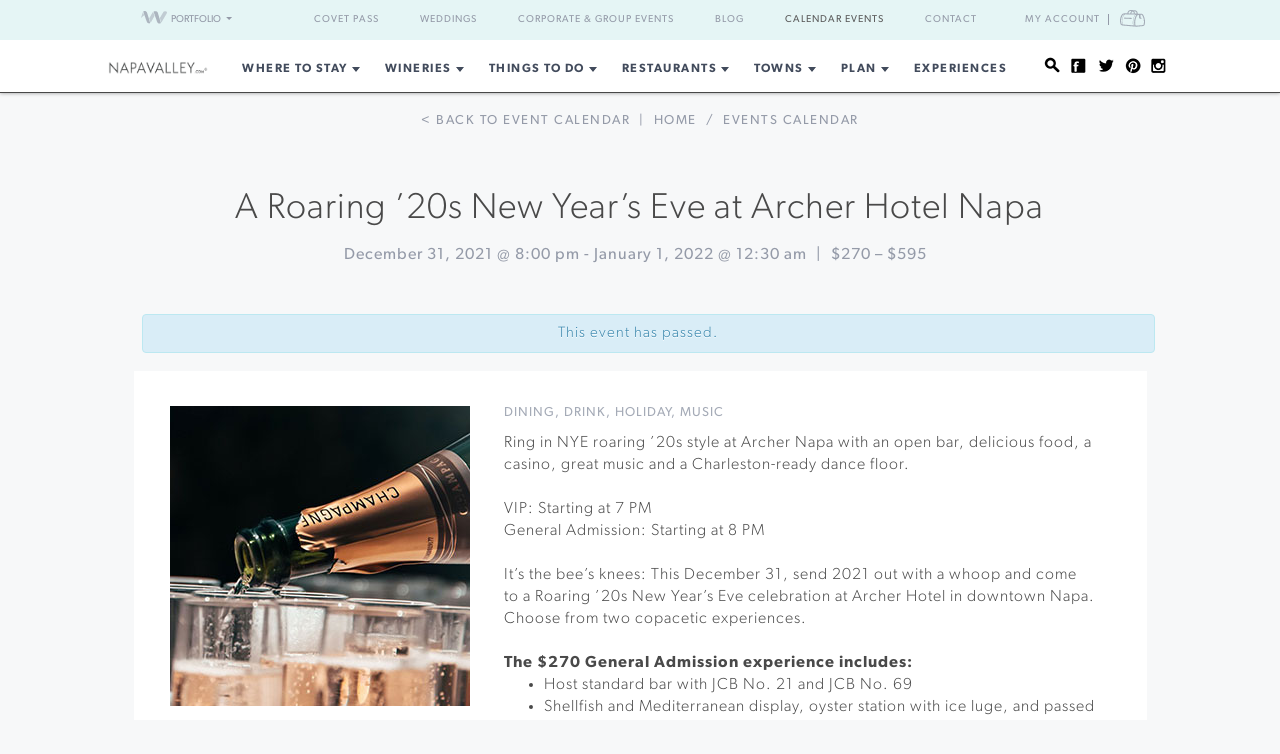

--- FILE ---
content_type: text/html; charset=UTF-8
request_url: https://www.napavalley.com/event/a-roaring-20s-new-years-eve-at-archer-hotel-napa/
body_size: 17805
content:
<!DOCTYPE html>
<html dir="ltr" lang="en-US"
	prefix="og: https://ogp.me/ns#" >

<head>
    <meta http-equiv="Content-Type"
        content="text/html; charset=UTF-8" />
    <meta name="viewport" content="width=device-width, initial-scale=1">
    <link rel="pingback"
        href="https://www.napavalley.com/xmlrpc.php" />
    <meta property="fb:app_id"
        content="75953602463" />
    <title>A Roaring ’20s New Year’s Eve at Archer Hotel Napa &#8211; 12/31/2021 | Napa Valley</title>

		<!-- All in One SEO 4.3.4.1 - aioseo.com -->
		<meta name="robots" content="max-image-preview:large" />
		<link rel="canonical" href="https://www.napavalley.com/event/a-roaring-20s-new-years-eve-at-archer-hotel-napa/" />
		<meta name="generator" content="All in One SEO (AIOSEO) 4.3.4.1 " />
		<meta property="og:locale" content="en_US" />
		<meta property="og:site_name" content="NapaValley.com - Explore Napa Valley" />
		<meta property="og:type" content="article" />
		<meta property="og:title" content="- NapaValley.com" />
		<meta property="og:url" content="https://www.napavalley.com/event/a-roaring-20s-new-years-eve-at-archer-hotel-napa/" />
		<meta property="article:published_time" content="1970-01-01T00:00:00+00:00" />
		<meta property="article:modified_time" content="1970-01-01T00:00:00+00:00" />
		<meta name="twitter:card" content="summary_large_image" />
		<meta name="twitter:title" content="- NapaValley.com" />
		<script type="application/ld+json" class="aioseo-schema">
			{"@context":"https:\/\/schema.org","@graph":[{"@type":"BreadcrumbList","@id":"https:\/\/www.napavalley.com\/event\/a-roaring-20s-new-years-eve-at-archer-hotel-napa\/#breadcrumblist","itemListElement":[{"@type":"ListItem","@id":"https:\/\/www.napavalley.com\/#listItem","position":1,"item":{"@type":"WebPage","@id":"https:\/\/www.napavalley.com\/","name":"Home","description":"From world-famous wine tastings & tours to Michelin-star restaurants, explore everything Napa wine country has to offer. Plan your visit to Napa Valley today!","url":"https:\/\/www.napavalley.com\/"},"nextItem":"#listItem"},{"@type":"ListItem","@id":"#listItem","position":2,"item":{"@type":"WebPage"},"previousItem":"https:\/\/www.napavalley.com\/#listItem"}]},{"@type":"Organization","@id":"https:\/\/www.napavalley.com\/#organization","name":"NapaValley.com","url":"https:\/\/www.napavalley.com\/"},{"@type":"WebPage","@id":"https:\/\/www.napavalley.com\/event\/a-roaring-20s-new-years-eve-at-archer-hotel-napa\/#webpage","url":"https:\/\/www.napavalley.com\/event\/a-roaring-20s-new-years-eve-at-archer-hotel-napa\/","name":"- NapaValley.com","inLanguage":"en-US","isPartOf":{"@id":"https:\/\/www.napavalley.com\/#website"},"breadcrumb":{"@id":"https:\/\/www.napavalley.com\/event\/a-roaring-20s-new-years-eve-at-archer-hotel-napa\/#breadcrumblist"},"author":{"@id":"https:\/\/www.napavalley.com\/blog\/author\/#author"},"creator":{"@id":"https:\/\/www.napavalley.com\/blog\/author\/#author"}},{"@type":"WebSite","@id":"https:\/\/www.napavalley.com\/#website","url":"https:\/\/www.napavalley.com\/","name":"NapaValley.com","description":"Explore Napa Valley","inLanguage":"en-US","publisher":{"@id":"https:\/\/www.napavalley.com\/#organization"}}]}
		</script>
		<!-- All in One SEO -->

<link rel='dns-prefetch' href='//fonts.googleapis.com' />
<link rel='dns-prefetch' href='//api.mapbox.com' />
<link rel='dns-prefetch' href='//api.tiles.mapbox.com' />
<link rel='dns-prefetch' href='//ajax.googleapis.com' />
<link rel="alternate" type="application/rss+xml" title="NapaValley.com &raquo; Feed" href="https://www.napavalley.com/feed/" />
<link rel="alternate" type="application/rss+xml" title="NapaValley.com &raquo; Comments Feed" href="https://www.napavalley.com/comments/feed/" />
<link rel="alternate" type="text/calendar" title="NapaValley.com &raquo; iCal Feed" href="https://www.napavalley.com/events/?ical=1" />
<link rel="shortcut icon" href="https://www.napavalley.com/wp-content/themes/napavalley/images/favicon.ico?ver=1589465296" />
<link rel='stylesheet' id='yarppWidgetCss-css' href='https://www.napavalley.com/wp-content/plugins/yet-another-related-posts-plugin/style/widget.css?ver=6.6.1' type='text/css' media='all' />
<link rel='stylesheet' id='wp-block-library-css' href='https://www.napavalley.com/wp-includes/css/dist/block-library/style.min.css?ver=6.6.1' type='text/css' media='all' />
<style id='classic-theme-styles-inline-css' type='text/css'>
/*! This file is auto-generated */
.wp-block-button__link{color:#fff;background-color:#32373c;border-radius:9999px;box-shadow:none;text-decoration:none;padding:calc(.667em + 2px) calc(1.333em + 2px);font-size:1.125em}.wp-block-file__button{background:#32373c;color:#fff;text-decoration:none}
</style>
<style id='global-styles-inline-css' type='text/css'>
:root{--wp--preset--aspect-ratio--square: 1;--wp--preset--aspect-ratio--4-3: 4/3;--wp--preset--aspect-ratio--3-4: 3/4;--wp--preset--aspect-ratio--3-2: 3/2;--wp--preset--aspect-ratio--2-3: 2/3;--wp--preset--aspect-ratio--16-9: 16/9;--wp--preset--aspect-ratio--9-16: 9/16;--wp--preset--color--black: #000000;--wp--preset--color--cyan-bluish-gray: #abb8c3;--wp--preset--color--white: #ffffff;--wp--preset--color--pale-pink: #f78da7;--wp--preset--color--vivid-red: #cf2e2e;--wp--preset--color--luminous-vivid-orange: #ff6900;--wp--preset--color--luminous-vivid-amber: #fcb900;--wp--preset--color--light-green-cyan: #7bdcb5;--wp--preset--color--vivid-green-cyan: #00d084;--wp--preset--color--pale-cyan-blue: #8ed1fc;--wp--preset--color--vivid-cyan-blue: #0693e3;--wp--preset--color--vivid-purple: #9b51e0;--wp--preset--gradient--vivid-cyan-blue-to-vivid-purple: linear-gradient(135deg,rgba(6,147,227,1) 0%,rgb(155,81,224) 100%);--wp--preset--gradient--light-green-cyan-to-vivid-green-cyan: linear-gradient(135deg,rgb(122,220,180) 0%,rgb(0,208,130) 100%);--wp--preset--gradient--luminous-vivid-amber-to-luminous-vivid-orange: linear-gradient(135deg,rgba(252,185,0,1) 0%,rgba(255,105,0,1) 100%);--wp--preset--gradient--luminous-vivid-orange-to-vivid-red: linear-gradient(135deg,rgba(255,105,0,1) 0%,rgb(207,46,46) 100%);--wp--preset--gradient--very-light-gray-to-cyan-bluish-gray: linear-gradient(135deg,rgb(238,238,238) 0%,rgb(169,184,195) 100%);--wp--preset--gradient--cool-to-warm-spectrum: linear-gradient(135deg,rgb(74,234,220) 0%,rgb(151,120,209) 20%,rgb(207,42,186) 40%,rgb(238,44,130) 60%,rgb(251,105,98) 80%,rgb(254,248,76) 100%);--wp--preset--gradient--blush-light-purple: linear-gradient(135deg,rgb(255,206,236) 0%,rgb(152,150,240) 100%);--wp--preset--gradient--blush-bordeaux: linear-gradient(135deg,rgb(254,205,165) 0%,rgb(254,45,45) 50%,rgb(107,0,62) 100%);--wp--preset--gradient--luminous-dusk: linear-gradient(135deg,rgb(255,203,112) 0%,rgb(199,81,192) 50%,rgb(65,88,208) 100%);--wp--preset--gradient--pale-ocean: linear-gradient(135deg,rgb(255,245,203) 0%,rgb(182,227,212) 50%,rgb(51,167,181) 100%);--wp--preset--gradient--electric-grass: linear-gradient(135deg,rgb(202,248,128) 0%,rgb(113,206,126) 100%);--wp--preset--gradient--midnight: linear-gradient(135deg,rgb(2,3,129) 0%,rgb(40,116,252) 100%);--wp--preset--font-size--small: 13px;--wp--preset--font-size--medium: 20px;--wp--preset--font-size--large: 36px;--wp--preset--font-size--x-large: 42px;--wp--preset--spacing--20: 0.44rem;--wp--preset--spacing--30: 0.67rem;--wp--preset--spacing--40: 1rem;--wp--preset--spacing--50: 1.5rem;--wp--preset--spacing--60: 2.25rem;--wp--preset--spacing--70: 3.38rem;--wp--preset--spacing--80: 5.06rem;--wp--preset--shadow--natural: 6px 6px 9px rgba(0, 0, 0, 0.2);--wp--preset--shadow--deep: 12px 12px 50px rgba(0, 0, 0, 0.4);--wp--preset--shadow--sharp: 6px 6px 0px rgba(0, 0, 0, 0.2);--wp--preset--shadow--outlined: 6px 6px 0px -3px rgba(255, 255, 255, 1), 6px 6px rgba(0, 0, 0, 1);--wp--preset--shadow--crisp: 6px 6px 0px rgba(0, 0, 0, 1);}:where(.is-layout-flex){gap: 0.5em;}:where(.is-layout-grid){gap: 0.5em;}body .is-layout-flex{display: flex;}.is-layout-flex{flex-wrap: wrap;align-items: center;}.is-layout-flex > :is(*, div){margin: 0;}body .is-layout-grid{display: grid;}.is-layout-grid > :is(*, div){margin: 0;}:where(.wp-block-columns.is-layout-flex){gap: 2em;}:where(.wp-block-columns.is-layout-grid){gap: 2em;}:where(.wp-block-post-template.is-layout-flex){gap: 1.25em;}:where(.wp-block-post-template.is-layout-grid){gap: 1.25em;}.has-black-color{color: var(--wp--preset--color--black) !important;}.has-cyan-bluish-gray-color{color: var(--wp--preset--color--cyan-bluish-gray) !important;}.has-white-color{color: var(--wp--preset--color--white) !important;}.has-pale-pink-color{color: var(--wp--preset--color--pale-pink) !important;}.has-vivid-red-color{color: var(--wp--preset--color--vivid-red) !important;}.has-luminous-vivid-orange-color{color: var(--wp--preset--color--luminous-vivid-orange) !important;}.has-luminous-vivid-amber-color{color: var(--wp--preset--color--luminous-vivid-amber) !important;}.has-light-green-cyan-color{color: var(--wp--preset--color--light-green-cyan) !important;}.has-vivid-green-cyan-color{color: var(--wp--preset--color--vivid-green-cyan) !important;}.has-pale-cyan-blue-color{color: var(--wp--preset--color--pale-cyan-blue) !important;}.has-vivid-cyan-blue-color{color: var(--wp--preset--color--vivid-cyan-blue) !important;}.has-vivid-purple-color{color: var(--wp--preset--color--vivid-purple) !important;}.has-black-background-color{background-color: var(--wp--preset--color--black) !important;}.has-cyan-bluish-gray-background-color{background-color: var(--wp--preset--color--cyan-bluish-gray) !important;}.has-white-background-color{background-color: var(--wp--preset--color--white) !important;}.has-pale-pink-background-color{background-color: var(--wp--preset--color--pale-pink) !important;}.has-vivid-red-background-color{background-color: var(--wp--preset--color--vivid-red) !important;}.has-luminous-vivid-orange-background-color{background-color: var(--wp--preset--color--luminous-vivid-orange) !important;}.has-luminous-vivid-amber-background-color{background-color: var(--wp--preset--color--luminous-vivid-amber) !important;}.has-light-green-cyan-background-color{background-color: var(--wp--preset--color--light-green-cyan) !important;}.has-vivid-green-cyan-background-color{background-color: var(--wp--preset--color--vivid-green-cyan) !important;}.has-pale-cyan-blue-background-color{background-color: var(--wp--preset--color--pale-cyan-blue) !important;}.has-vivid-cyan-blue-background-color{background-color: var(--wp--preset--color--vivid-cyan-blue) !important;}.has-vivid-purple-background-color{background-color: var(--wp--preset--color--vivid-purple) !important;}.has-black-border-color{border-color: var(--wp--preset--color--black) !important;}.has-cyan-bluish-gray-border-color{border-color: var(--wp--preset--color--cyan-bluish-gray) !important;}.has-white-border-color{border-color: var(--wp--preset--color--white) !important;}.has-pale-pink-border-color{border-color: var(--wp--preset--color--pale-pink) !important;}.has-vivid-red-border-color{border-color: var(--wp--preset--color--vivid-red) !important;}.has-luminous-vivid-orange-border-color{border-color: var(--wp--preset--color--luminous-vivid-orange) !important;}.has-luminous-vivid-amber-border-color{border-color: var(--wp--preset--color--luminous-vivid-amber) !important;}.has-light-green-cyan-border-color{border-color: var(--wp--preset--color--light-green-cyan) !important;}.has-vivid-green-cyan-border-color{border-color: var(--wp--preset--color--vivid-green-cyan) !important;}.has-pale-cyan-blue-border-color{border-color: var(--wp--preset--color--pale-cyan-blue) !important;}.has-vivid-cyan-blue-border-color{border-color: var(--wp--preset--color--vivid-cyan-blue) !important;}.has-vivid-purple-border-color{border-color: var(--wp--preset--color--vivid-purple) !important;}.has-vivid-cyan-blue-to-vivid-purple-gradient-background{background: var(--wp--preset--gradient--vivid-cyan-blue-to-vivid-purple) !important;}.has-light-green-cyan-to-vivid-green-cyan-gradient-background{background: var(--wp--preset--gradient--light-green-cyan-to-vivid-green-cyan) !important;}.has-luminous-vivid-amber-to-luminous-vivid-orange-gradient-background{background: var(--wp--preset--gradient--luminous-vivid-amber-to-luminous-vivid-orange) !important;}.has-luminous-vivid-orange-to-vivid-red-gradient-background{background: var(--wp--preset--gradient--luminous-vivid-orange-to-vivid-red) !important;}.has-very-light-gray-to-cyan-bluish-gray-gradient-background{background: var(--wp--preset--gradient--very-light-gray-to-cyan-bluish-gray) !important;}.has-cool-to-warm-spectrum-gradient-background{background: var(--wp--preset--gradient--cool-to-warm-spectrum) !important;}.has-blush-light-purple-gradient-background{background: var(--wp--preset--gradient--blush-light-purple) !important;}.has-blush-bordeaux-gradient-background{background: var(--wp--preset--gradient--blush-bordeaux) !important;}.has-luminous-dusk-gradient-background{background: var(--wp--preset--gradient--luminous-dusk) !important;}.has-pale-ocean-gradient-background{background: var(--wp--preset--gradient--pale-ocean) !important;}.has-electric-grass-gradient-background{background: var(--wp--preset--gradient--electric-grass) !important;}.has-midnight-gradient-background{background: var(--wp--preset--gradient--midnight) !important;}.has-small-font-size{font-size: var(--wp--preset--font-size--small) !important;}.has-medium-font-size{font-size: var(--wp--preset--font-size--medium) !important;}.has-large-font-size{font-size: var(--wp--preset--font-size--large) !important;}.has-x-large-font-size{font-size: var(--wp--preset--font-size--x-large) !important;}
:where(.wp-block-post-template.is-layout-flex){gap: 1.25em;}:where(.wp-block-post-template.is-layout-grid){gap: 1.25em;}
:where(.wp-block-columns.is-layout-flex){gap: 2em;}:where(.wp-block-columns.is-layout-grid){gap: 2em;}
:root :where(.wp-block-pullquote){font-size: 1.5em;line-height: 1.6;}
</style>
<link rel='stylesheet' id='awesome-weather-css' href='https://www.napavalley.com/wp-content/plugins/awesome-weather-pro/awesome-weather.css?ver=6.6.1' type='text/css' media='all' />
<style id='awesome-weather-inline-css' type='text/css'>
.awesome-weather-wrap { font-family: 'Open Sans', sans-serif; font-weight: 400; font-size: 14px; line-height: 14px; }
</style>
<link rel='stylesheet' id='opensans-googlefont-css' href='//fonts.googleapis.com/css?family=Open+Sans%3A400&#038;ver=6.6.1' type='text/css' media='all' />
<link rel='stylesheet' id='tribe-events-custom-jquery-styles-css' href='https://www.napavalley.com/wp-content/plugins/the-events-calendar/vendor/jquery/smoothness/jquery-ui-1.8.23.custom.css?ver=6.6.1' type='text/css' media='all' />
<link rel='stylesheet' id='tribe-events-calendar-style-css' href='https://www.napavalley.com/wp-content/plugins/the-events-calendar/resources/tribe-events-skeleton.min.css?ver=3.8' type='text/css' media='all' />
<link rel='stylesheet' id='tribe-events-calendar-pro-style-css' href='https://www.napavalley.com/wp-content/plugins/events-calendar-pro/resources/tribe-events-pro-skeleton.min.css?ver=3.8' type='text/css' media='all' />
<link rel='stylesheet' id='mapbox-css-css' href='//api.mapbox.com/mapbox.js/v2.2.3/mapbox.css?ver=6.6.1' type='text/css' media='all' />
<link rel='stylesheet' id='mapbox-gl-css-css' href='//api.tiles.mapbox.com/mapbox-gl-js/v0.12.0/mapbox-gl.css?ver=6.6.1' type='text/css' media='all' />
<link rel='stylesheet' id='mapbox-markercluster-css-css' href='//api.mapbox.com/mapbox.js/plugins/leaflet-markercluster/v0.4.0/MarkerCluster.css?ver=6.6.1' type='text/css' media='all' />
<link rel='stylesheet' id='mapbox-markercluster-default-css-css' href='//api.mapbox.com/mapbox.js/plugins/leaflet-markercluster/v0.4.0/MarkerCluster.Default.css?ver=6.6.1' type='text/css' media='all' />
<link rel='stylesheet' id='theme-stylesheet-css' href='https://www.napavalley.com/wp-content/themes/napavalley/style.css?ver=1720726107' type='text/css' media='all' />
<link rel='stylesheet' id='experiences-v2-napa-sonoma-stylesheet-css' href='https://www.napavalley.com/wp-content/themes/napavalley/experiences-v2-napa-sonoma.css?ver=1720726108' type='text/css' media='all' />
<link rel='stylesheet' id='jquery-ui-style-css' href='//ajax.googleapis.com/ajax/libs/jqueryui/1.13.3/themes/smoothness/jquery-ui.min.css?ver=6.6.1' type='text/css' media='all' />
<script type="text/javascript" src="https://www.napavalley.com/wp-includes/js/jquery/jquery.min.js?ver=3.7.1" id="jquery-core-js"></script>
<script type="text/javascript" src="https://www.napavalley.com/wp-includes/js/jquery/jquery-migrate.min.js?ver=3.4.1" id="jquery-migrate-js"></script>
<script type="text/javascript" src="https://www.napavalley.com/wp-content/plugins/the-events-calendar/vendor/jquery-resize/jquery.ba-resize.min.js?ver=1.1" id="tribe-events-jquery-resize-js"></script>
<script type="text/javascript" src="https://www.napavalley.com/wp-content/plugins/the-events-calendar/resources/tribe-events.min.js?ver=3.8" id="tribe-events-calendar-script-js"></script>
<script type="text/javascript" id="tribe-events-pro-js-extra">
/* <![CDATA[ */
var TribeEventsPro = {"geocenter":{"max_lat":"38.4994807","max_lng":"-122.4623169","min_lat":"38.2463102","min_lng":"-122.2735862"},"recurrence":{"splitAllMessage":"You are about to split this series in two.\n\nThe event you selected and all subsequent events in the series will be separated into a new series of events that you can edit independently of the original series.\n\nThis action cannot be undone.","splitSingleMessage":"You are about to break this event out of its series.\n\nYou will be able to edit it independently of the original series.\n\nThis action cannot be undone.","bulkDeleteConfirmationMessage":"Are you sure you want to trash all occurrences of these events?"}};
/* ]]> */
</script>
<script type="text/javascript" src="https://www.napavalley.com/wp-content/plugins/events-calendar-pro/resources/tribe-events-pro.min.js?ver=3.8" id="tribe-events-pro-js"></script>
<script></script><link rel="https://api.w.org/" href="https://www.napavalley.com/wp-json/" /><link rel="EditURI" type="application/rsd+xml" title="RSD" href="https://www.napavalley.com/xmlrpc.php?rsd" />
<meta name="generator" content="WordPress 6.6.1" />
<link rel='shortlink' href='https://www.napavalley.com/?p=48170' />
<link rel="alternate" title="oEmbed (JSON)" type="application/json+oembed" href="https://www.napavalley.com/wp-json/oembed/1.0/embed?url" />
<link rel="alternate" title="oEmbed (XML)" type="text/xml+oembed" href="https://www.napavalley.com/wp-json/oembed/1.0/embed?url&#038;format=xml" />
<script>
    var googletag = googletag || {};
    googletag.cmd = googletag.cmd || [];
    (function() {
        var gads = document.createElement('script');
        gads.async = true;
        gads.type = 'text/javascript';
        var useSSL = 'https:' == document.location.protocol;
        gads.src = (useSSL ? 'https:' : 'http:') +
            '//www.googletagservices.com/tag/js/gpt.js';
        var node = document.getElementsByTagName('script')[0];
        node.parentNode.insertBefore(gads, node);
    })();

    var group_id = '1469049517848';
    googletag.cmd.push(function() {
        googletag.defineSlot('/27790961/IAB_Billboard_v2', [970, 250], 'div-gpt-ad-' + group_id + '-0')
            .addService(googletag.pubads());
        googletag.defineSlot('/27790961/IAB_Billboard2_v2', [970, 250], 'div-gpt-ad-' + group_id + '-1')
            .addService(googletag.pubads());
        googletag.defineSlot('/27790961/IAB_Billboard3_v2', [970, 250], 'div-gpt-ad-' + group_id + '-2')
            .addService(googletag.pubads());
        googletag.defineSlot('/27790961/IAB_Billboard4_v2', [970, 250], 'div-gpt-ad-' + group_id + '-3')
            .addService(googletag.pubads());
        googletag.defineSlot('/27790961/IAB_Filmstrip_v2', [300, 600], 'div-gpt-ad-' + group_id + '-4')
            .addService(googletag.pubads());
        googletag.defineSlot('/27790961/IAB_Filmstrip2_v2', [300, 600], 'div-gpt-ad-' + group_id + '-5')
            .addService(googletag.pubads());
        googletag.defineSlot('/27790961/IAB_Filmstrip3_v2', [300, 600], 'div-gpt-ad-' + group_id + '-6')
            .addService(googletag.pubads());
        googletag.defineSlot('/27790961/IAB_Filmstrip4_v2', [300, 600], 'div-gpt-ad-' + group_id + '-7')
            .addService(googletag.pubads());
        googletag.defineSlot('/27790961/LargeBox_v2', [300, 300], 'div-gpt-ad-' + group_id + '-8').addService(
            googletag.pubads());
        googletag.defineSlot('/27790961/LargeBox2_v2', [300, 300], 'div-gpt-ad-' + group_id + '-9').addService(
            googletag.pubads());
        googletag.defineSlot('/27790961/LargeBox3_v2', [300, 300], 'div-gpt-ad-' + group_id + '-10').addService(
            googletag.pubads());
        googletag.defineSlot('/27790961/LargeBox4_v2', [300, 300], 'div-gpt-ad-' + group_id + '-11').addService(
            googletag.pubads());
        googletag.defineSlot('/27790961/Spotlight1_v2', [247, 400], 'div-gpt-ad-' + group_id + '-12')
            .addService(googletag.pubads());
        googletag.defineSlot('/27790961/Spotlight2_v2', [247, 400], 'div-gpt-ad-' + group_id + '-13')
            .addService(googletag.pubads());
        googletag.defineSlot('/27790961/Spotlight3_v2', [247, 400], 'div-gpt-ad-' + group_id + '-14')
            .addService(googletag.pubads());
        googletag.defineSlot('/27790961/Spotlight4_v2', [247, 400], 'div-gpt-ad-' + group_id + '-15')
            .addService(googletag.pubads());
        googletag.defineSlot('/27790961/MiniBillboard_v2', [500, 250], 'div-gpt-ad-' + group_id + '-16')
            .addService(googletag.pubads());
        googletag.defineSlot('/27790961/MiniBillboard2_v2', [500, 250], 'div-gpt-ad-' + group_id + '-17')
            .addService(googletag.pubads());
        googletag.pubads().setTargeting("pages", "event")
            .setTargeting("domain", "napavalley.com")
                    ;
        googletag.enableServices();
    });
</script>
<script async
    src="https://www.googletagmanager.com/gtag/js?id=G-TLNLSDKFT8">
</script>
<script>
    window.dataLayer = window.dataLayer || [];

    function gtag() {
        dataLayer.push(arguments);
    }
    gtag('js', new Date());

    gtag('config', 'G-TLNLSDKFT8');
</script>
<meta name="referrer" content="unsafe-url" />
<meta name="description"
    content="Ring in NYE roaring &#039;20s style at Archer Napa with an open bar, delicious food, a casino, great music and a Charleston-ready dance floor. VIP: Starting at 7 PM General Admission: Starting at 8 PM It’s the bee’s knees: This December 31, send 2021 out with a whoop and come to a Roaring ’20s New Year’s Eve celebration at Archer Hotel in downtown Napa. Choose from two copacetic experiences. The $270 General Admission experience includes:     Host standard bar with JCB No. 21 and JCB No. 69    Shellfish and Mediterranean display, oyster station with ice luge, and passed appetizers at Sky &amp; Vine® Rooftop Bar    Carving stations and a dinner buffet at Charlie Palmer Steak    Dessert display and coffee station    Casino games    Live band and dance floorThe $595 VIP experience includes:     Premium bar with Krug and Perrier-Jouët Grand Cru    VIP lounge and balcony     VIP casino room    Shellfish and Mediterranean display, oyster station with ice luge, and passed appetizers at Sky &amp; Vine Rooftop Bar    Carving stations and a dinner buffet at Charlie Palmer Steak    Dessert display and coffee station    Casino games    Live band and dance floorPut on your glad rags and get ready to tip a few and chew, cut a rug and try your luck at the tables. Then, start the new year off right — in one of Archer’s five-star beds. Let’s ring in 2022 at Archer’s Roaring ’20s New Year’s Eve!" />
<meta name="generator" content="Powered by WPBakery Page Builder - drag and drop page builder for WordPress."/>
<style> 
body .blog-detail .video-container {
	position:relative;
	padding-bottom:56.25%;
	padding-top:30px;
	height:0;
	overflow:hidden;
}

body .blog-detail .video-container iframe, body .blog-detail .video-container object, body .blog-detail .video-container embed {
	position:absolute;
	top:0;
	left:0;
	width:100%;
	height:100%;
}
</style><noscript><style> .wpb_animate_when_almost_visible { opacity: 1; }</style></noscript>    <script>
        window.fbAsyncInit = function() {
            FB.init({
                appId: '75953602463',
                xfbml: true,
                version: 'v2.4'
            });

            //FB.Event.subscribe('xfbml.render', function () {
            //console.log("finished rendering plugins");
            // });

            FB.Event.subscribe('comment.create', function(response) {
                // response is an object with attributes (commentID, href, message, parentCommentID)
                // console.log('comment.create')
                update_stats('comment');
            });

            // Liking.  Does not fire when you like a comment, only the page
            FB.Event.subscribe('edge.create', function(url, html_element) {
                //console.log('edge.create')
                update_stats('like');
            });

            FB.Event.subscribe('edge.remove', function(url, html_element) {
                // Unliking, no-op
            });

            jQuery(document).ready(function($) {
                // Make our own Share button, since the Facebook one doesn't raise any events
                // See http://stackoverflow.com/questions/20312964/callback-function-with-new-facebook-share-button
                $('.facebook-share-button').on('click', function() {
                    FB.ui({
                        method: 'feed',
                        link: document.URL,
                        //caption: 'example',
                    }, function(response) {
                        // response is an object with attribute post_id
                        //debugger;
                        if (response === null) {
                            // no-op
                            //console.log('post was not shared');
                        } else {
                            //console.log('post was shared');
                            update_stats('share');
                        }
                    });
                });
            });
        };

        (function(d, s, id) {
            var js, fjs = d.getElementsByTagName(s)[0];
            if (d.getElementById(id)) {
                return;
            }
            js = d.createElement(s);
            js.id = id;
            js.src = "//connect.facebook.net/en_US/sdk.js";
            fjs.parentNode.insertBefore(js, fjs);
        }(document, 'script', 'facebook-jssdk'));

        function update_stats(type, post_id) {
            jQuery(document).ready(function($) {
                var data = {
                    action: 'winecountry_trigger_page_interaction',
                    type: type,
                    url: location.href,
                    post_id: typeof post_id != 'undefined' ? post_id : ''
                };

                // since 2.8 ajaxurl is always defined in the admin header and points to admin-ajax.php
                jQuery.post(
                    'https://www.napavalley.com/wp-admin/admin-ajax.php',
                    data,
                    function(response) {
                        //alert('Got this from the server: ' + response);
                    });
            });
        }
    </script>
</head>

<body class="tribe_events-template-default single single-tribe_events postid-48170 tribe-filter-live  tribe-events-uses-geolocation wpb-js-composer js-comp-ver-7.3 vc_responsive events-single tribe-theme-napavalley page-template-page-php singular">
        <noscript><iframe src="//www.googletagmanager.com/ns.html?id=GTM-K2CHWT" height="0" width="0"
            style="display:none;visibility:hidden"></iframe></noscript>
    <script>
        (function(w, d, s, l, i) {
            w[l] = w[l] || [];
            w[l].push({
                'gtm.start': new Date().getTime(),
                event: 'gtm.js'
            });
            var f = d.getElementsByTagName(s)[0],
                j = d.createElement(s),
                dl = l != 'dataLayer' ? '&l=' + l : '';
            j.async = true;
            j.src =
                '//www.googletagmanager.com/gtm.js?id=' + i + dl;
            f.parentNode.insertBefore(j, f);
        })(window, document, 'script', 'dataLayer', 'GTM-K2CHWT');
    </script>
        <div id="fb-root"></div>

    <div class="wrapper">
        <header class="header">
            <div class="bar">
    <div class="container">

                <div class="network-dropdown pull-left">

            <button class="btn btn-network" type="button" data-toggle="collapse" data-target="#collapseNetwork"
                aria-expanded="false" aria-controls="collapseNetwork">
                <span class="img-logo-small" role="none"></span>
                <span>Portfolio</span>
                <span class="caret" role="none"></span>
            </button>
            <div class="collapse network-collapse" id="collapseNetwork">
                <ul class="network-menu list-unstyled">                    <li><a
                            href="https://www.napavalley.com/"><img
                                class="img-logo-small"
                                src="https://s3.amazonaws.com/winecountry-media/wp-content/uploads/2016/11/28112026/NapaValley-com-150w.png"
                                alt="NapaValley.com small logo"></a>
                    </li>
                    <li><a
                            href="https://www.sonoma.com/"><img
                                class="img-logo-small"
                                src="https://s3.amazonaws.com/winecountry-media/wp-content/uploads/2016/11/28112025/Sonoma-com-150w.png"
                                alt="Sonoma.com small logo"></a>
                    </li>
                    <li><a
                            href="https://www.winecountry.com/"><img
                                class="img-logo-small"
                                src="https://s3.amazonaws.com/winecountry-media/wp-content/uploads/2016/11/28112023/WineCountry-com-150w.png"
                                alt="WineCountry.com small logo"></a>
                    </li>
                </ul>
            </div>
        </div>
        
        <div class="pull-right account-settings">
                        <a class="login-link"
                href="https://www.winecountry.com/my-account">My
                Account</a>
            <a
                href="https://www.winecountry.com/cart">
                <span class="sr-only">Cart</span><span class="cart-icon"></span>
            </a>
            
        </div>
        <nav class="nav-bar"><ul id="menu-top-menu" class="menu list-inline"><li id="menu-item-68930" class="menu-item menu-item-type-custom menu-item-object-custom menu-item-68930"><a href="https://covetpass.com/">Covet Pass</a></li>
<li id="menu-item-55762" class="menu-item menu-item-type-post_type menu-item-object-page menu-item-55762"><a href="https://www.napavalley.com/event-planning/weddings/">Weddings</a></li>
<li id="menu-item-55794" class="menu-item menu-item-type-post_type menu-item-object-page menu-item-55794"><a href="https://www.napavalley.com/event-planning/corporate-events/">Corporate &#038; Group Events</a></li>
<li id="menu-item-56141" class="menu-item menu-item-type-post_type menu-item-object-page current_page_parent menu-item-56141"><a href="https://www.napavalley.com/blog/">Blog</a></li>
<li id="menu-item-56142" class="menu-item menu-item-type-custom menu-item-object-custom current-menu-item current_page_item menu-item-56142"><a href="https://www.napavalley.com/events/">Calendar Events</a></li>
<li id="menu-item-55763" class="menu-item menu-item-type-post_type menu-item-object-page menu-item-55763"><a href="https://www.napavalley.com/contact/">Contact</a></li>
</ul></nav>    </div><!-- /.container -->
</div><!-- /.bar -->
                        <div class="header-body">
                <div class="container">
                                        <a href="https://www.napavalley.com/"
                        class="logo pull-left">
                        <img width="200" height="27" src="https://winecountry-media.s3.amazonaws.com/wp-content/uploads/sites/4/2022/12/13122312/NapaValley-com-no-r-LightBG.png" class="attachment-crb_logo size-crb_logo" alt="Napa Valley header logo" decoding="async" />                    </a>
                    
                    <a href="#" class="btn-main" data-toggle="modal" data-target="#modalSidebar"
                        aria-label="Toggle Sidebar">
                        <span></span>
                    </a>
                                        <div class="socials pull-right">
                        <ul>
                            <li>
                                <a href="#" class="btn-search" title="Search">
                                    <i class="ico-social-small ico-search" role="none"></i>
                                </a>
                            </li>

                                                        <li>
                                <a href="https://www.facebook.com/NapaValleyWineCountry" title="Facebook"
                                    target="_blank">
                                    <i class="ico-social-small ico-facebook"
                                        role="none"></i>
                                </a>
                            </li>
                                                        <li>
                                <a href="https://twitter.com/napavalley" title="Twitter"
                                    target="_blank">
                                    <i class="ico-social-small ico-twitter"
                                        role="none"></i>
                                </a>
                            </li>
                                                        <li>
                                <a href="https://www.pinterest.com/napavalleycom/" title="Pinterest"
                                    target="_blank">
                                    <i class="ico-social-small ico-pinterest"
                                        role="none"></i>
                                </a>
                            </li>
                                                        <li>
                                <a href="https://www.instagram.com/napavalley/" title="Instagram"
                                    target="_blank">
                                    <i class="ico-social-small ico-instagram"
                                        role="none"></i>
                                </a>
                            </li>
                                                    </ul>
                    </div><!-- /.socials -->
                                        <nav class="nav"><ul id="menu-main-menu" class="menu list-inline"><li id="menu-item-12137" class="menu-item menu-item-type-post_type menu-item-object-page menu-item-has-children menu-item-12137"><a href="https://www.napavalley.com/lodging/">Where to Stay</a>
<ul class="sub-menu">
	<li id="menu-item-30129" class="menu-item menu-item-type-custom menu-item-object-custom menu-item-30129"><a href="https://www.napavalley.com/businesses?category=Lodging&#038;tags=resorts-and-spas">Resorts &#038; Spas</a></li>
	<li id="menu-item-30126" class="menu-item menu-item-type-custom menu-item-object-custom menu-item-30126"><a href="https://www.napavalley.com/businesses?category=Lodging&#038;tags=hotels">Hotels</a></li>
	<li id="menu-item-30128" class="menu-item menu-item-type-custom menu-item-object-custom menu-item-30128"><a href="https://www.napavalley.com/businesses?category=Lodging&#038;tags=bed-and-breakfasts-inns">Boutique Inns</a></li>
	<li id="menu-item-25082" class="menu-item menu-item-type-custom menu-item-object-custom menu-item-25082"><a href="https://www.napavalley.com/businesses/?category=Lodging&#038;tags=lodging-deals">Special Offers</a></li>
	<li id="menu-item-30132" class="menu-item menu-item-type-custom menu-item-object-custom menu-item-30132"><a href="https://www.napavalley.com/businesses?category=Lodging&#038;tags=vacation-rentals">Vacation Rentals</a></li>
	<li id="menu-item-68908" class="menu-item menu-item-type-custom menu-item-object-custom menu-item-68908"><a href="https://www.napavalley.com/businesses/?category=Lodging&#038;tags=campgrounds-and-rv-parks">Campgrounds and RV Parks</a></li>
</ul>
</li>
<li id="menu-item-17326" class="menu-item menu-item-type-post_type menu-item-object-page menu-item-has-children menu-item-17326"><a href="https://www.napavalley.com/wineries/">Wineries</a>
<ul class="sub-menu">
	<li id="menu-item-42488" class="menu-item menu-item-type-post_type menu-item-object-page menu-item-42488"><a href="https://www.napavalley.com/wineries/">Napa Valley Wineries</a></li>
	<li id="menu-item-68226" class="menu-item menu-item-type-custom menu-item-object-custom menu-item-68226"><a href="https://www.napavalley.com/businesses?category=Wineries&#038;tags=napa">Napa Wineries</a></li>
	<li id="menu-item-68227" class="menu-item menu-item-type-custom menu-item-object-custom menu-item-68227"><a href="https://www.napavalley.com/businesses?category=Wineries&#038;tags=calistoga">Calistoga Wineries</a></li>
	<li id="menu-item-68228" class="menu-item menu-item-type-custom menu-item-object-custom menu-item-68228"><a href="https://www.napavalley.com/businesses?category=Wineries&#038;tags=st-helena">St. Helena Wineries</a></li>
	<li id="menu-item-68229" class="menu-item menu-item-type-custom menu-item-object-custom menu-item-68229"><a href="https://www.napavalley.com/businesses?category=Wineries&#038;tags=yountville">Yountville Wineries</a></li>
	<li id="menu-item-68230" class="menu-item menu-item-type-custom menu-item-object-custom menu-item-68230"><a href="https://www.napavalley.com/businesses?category=Wineries&#038;tags=oakville-rutherford">Oakville &#038; Rutherford Wineries</a></li>
</ul>
</li>
<li id="menu-item-17327" class="menu-item menu-item-type-post_type menu-item-object-page menu-item-has-children menu-item-17327"><a href="https://www.napavalley.com/thingstodo/">Things To Do</a>
<ul class="sub-menu">
	<li id="menu-item-17325" class="menu-item menu-item-type-post_type menu-item-object-page menu-item-17325"><a href="https://www.napavalley.com/spas/">Spas &#038; Wellness</a></li>
	<li id="menu-item-30119" class="menu-item menu-item-type-post_type menu-item-object-page menu-item-30119"><a href="https://www.napavalley.com/thingstodo/wine-tours/">Wine Tours &#038; Sightseeing</a></li>
	<li id="menu-item-23211" class="menu-item menu-item-type-custom menu-item-object-custom menu-item-23211"><a href="/businesses/?category=Things+To+Do&#038;tags=outdoor-activities">Outdoor Activities</a></li>
	<li id="menu-item-36000" class="menu-item menu-item-type-custom menu-item-object-custom menu-item-36000"><a href="/businesses?category=Things%20To%20Do&#038;tags=breweries-and-distilleries">Breweries &#038; Distilleries</a></li>
	<li id="menu-item-23216" class="menu-item menu-item-type-custom menu-item-object-custom menu-item-23216"><a href="/businesses/?category=Things+To+Do&#038;tags=culinary-activities">Culinary Activities</a></li>
	<li id="menu-item-30118" class="menu-item menu-item-type-post_type menu-item-object-page menu-item-30118"><a href="https://www.napavalley.com/thingstodo/balloon-rides/">Ballooning</a></li>
	<li id="menu-item-23217" class="menu-item menu-item-type-custom menu-item-object-custom menu-item-23217"><a href="/businesses/?category=Things+To+Do&#038;tags=attractions">Attractions</a></li>
	<li id="menu-item-23212" class="menu-item menu-item-type-custom menu-item-object-custom menu-item-23212"><a href="/businesses/?category=Things+To+Do&#038;tags=golf">Golf</a></li>
	<li id="menu-item-23213" class="menu-item menu-item-type-custom menu-item-object-custom menu-item-23213"><a href="/businesses/?category=Things+To+Do&#038;tags=shopping">Shopping</a></li>
	<li id="menu-item-23215" class="menu-item menu-item-type-custom menu-item-object-custom menu-item-23215"><a href="/businesses/?category=Things+To+Do&#038;tags=nightlife">Nightlife</a></li>
	<li id="menu-item-23218" class="menu-item menu-item-type-custom menu-item-object-custom menu-item-23218"><a href="/businesses/?category=Things+To+Do&#038;tags=arts-and-entertainment">Arts &#038; Entertainment</a></li>
	<li id="menu-item-23214" class="menu-item menu-item-type-custom menu-item-object-custom menu-item-23214"><a href="/businesses/?category=Things+To+Do&#038;tags=farmers-markets">Farmer&#8217;s Markets</a></li>
	<li id="menu-item-47327" class="menu-item menu-item-type-post_type menu-item-object-page menu-item-47327"><a href="https://www.napavalley.com/cannabis-in-wine-country/">Cannabis Resources</a></li>
</ul>
</li>
<li id="menu-item-68915" class="menu-item menu-item-type-post_type menu-item-object-page menu-item-has-children menu-item-68915"><a href="https://www.napavalley.com/restaurants/">Restaurants</a>
<ul class="sub-menu">
	<li id="menu-item-68916" class="menu-item menu-item-type-custom menu-item-object-custom menu-item-68916"><a href="https://www.napavalley.com/businesses/?category=Restaurants">All Restaurants</a></li>
	<li id="menu-item-68917" class="menu-item menu-item-type-custom menu-item-object-custom menu-item-68917"><a href="https://www.napavalley.com/blog/michelin-starred-restaurants-napa-sonoma/">Michelin Starred Restaurants</a></li>
	<li id="menu-item-68918" class="menu-item menu-item-type-custom menu-item-object-custom menu-item-68918"><a href="https://www.napavalley.com/blog/downtown-napa-restaurants/">Downtown Napa Restaurants</a></li>
</ul>
</li>
<li id="menu-item-17319" class="menu-item menu-item-type-post_type menu-item-object-page menu-item-has-children menu-item-17319"><a href="https://www.napavalley.com/explore/">Towns</a>
<ul class="sub-menu">
	<li id="menu-item-20547" class="menu-item menu-item-type-post_type menu-item-object-page menu-item-20547"><a href="https://www.napavalley.com/explore/calistoga/">Calistoga</a></li>
	<li id="menu-item-20550" class="menu-item menu-item-type-post_type menu-item-object-page menu-item-20550"><a href="https://www.napavalley.com/explore/st-helena/">St. Helena</a></li>
	<li id="menu-item-20549" class="menu-item menu-item-type-post_type menu-item-object-page menu-item-20549"><a href="https://www.napavalley.com/explore/oakville-rutherford/">Oakville &amp; Rutherford</a></li>
	<li id="menu-item-20551" class="menu-item menu-item-type-post_type menu-item-object-page menu-item-20551"><a href="https://www.napavalley.com/explore/yountville/">Yountville</a></li>
	<li id="menu-item-20548" class="menu-item menu-item-type-post_type menu-item-object-page menu-item-20548"><a href="https://www.napavalley.com/explore/napa/">Napa</a></li>
</ul>
</li>
<li id="menu-item-17320" class="menu-item menu-item-type-post_type menu-item-object-page menu-item-has-children menu-item-17320"><a href="https://www.napavalley.com/explore/">Plan</a>
<ul class="sub-menu">
	<li id="menu-item-39419" class="menu-item menu-item-type-custom menu-item-object-custom menu-item-39419"><a target="_blank" rel="noopener" href="https://www.covetpass.com">Buy Wine Tasting Pass</a></li>
	<li id="menu-item-68087" class="menu-item menu-item-type-post_type menu-item-object-page current_page_parent menu-item-68087"><a href="https://www.napavalley.com/blog/">Blog: Travel Tips &#038; Stories</a></li>
	<li id="menu-item-17329" class="menu-item menu-item-type-post_type menu-item-object-page menu-item-17329"><a href="https://www.napavalley.com/guides/">Guides &#038; Itineraries</a></li>
	<li id="menu-item-17323" class="menu-item menu-item-type-post_type menu-item-object-page menu-item-17323"><a href="https://www.napavalley.com/maps/">Winery Maps</a></li>
	<li id="menu-item-16399" class="menu-item menu-item-type-custom menu-item-object-custom menu-item-16399"><a href="/events/">Events Calendar</a></li>
	<li id="menu-item-17328" class="menu-item menu-item-type-post_type menu-item-object-page menu-item-17328"><a href="https://www.napavalley.com/weather/">Weather</a></li>
	<li id="menu-item-37985" class="menu-item menu-item-type-post_type menu-item-object-page menu-item-37985"><a href="https://www.napavalley.com/transportation/">How To Get Around</a></li>
</ul>
</li>
<li id="menu-item-56143" class="menu-item menu-item-type-post_type menu-item-object-page menu-item-56143"><a href="https://www.napavalley.com/experiences/">Experiences</a></li>
</ul></nav><div class="form-search">
	<form role="search" method="get" class="searchform" action="https://www.napavalley.com/"> 
		<input type="search" class="searchfield" value="" name="s" id="s" placeholder="SEARCH TERM" title="Search" /> 

		<a href="#" class="btn-close" title="Close search form">
			<i class="ico-close" role="none"></i>
		</a>
	</form>
</div><!-- /.form-search -->		                </div><!-- /.container -->
            </div><!-- /.header-body -->
                    </header><!-- /.header -->

        <div class="modal sidebar fade napa-modal" id="modalSidebar" tabindex="-1" role="dialog" aria-labelledby="modalSidebarLabel">
    <div class="modal-dialog" role="document">
        <div class="modal-content">

            <div class="modal-header">
                <button type="button" class="close" data-dismiss="modal" aria-label="Close"><span aria-hidden="true">&times;</span></button>
                <img width="1014" height="135" src="https://winecountry-media.s3.amazonaws.com/wp-content/uploads/sites/4/2022/12/13122312/NapaValley-com-no-r-LightBG.png" class="img-responsive sidebar-head-img" alt="" id="modalSidebarLabel" decoding="async" fetchpriority="high" />            </div>

            <div class="modal-body">
                <nav class="sidebar-nav"><ul id="menu-main-menu-mobile" class="menu list-unstyled"><li id="menu-item-70747" class="menu-item menu-item-type-post_type menu-item-object-post menu-item-70747"><a href="https://www.napavalley.com/blog/holiday-gift-guide-2025/">Holiday Gift Guide 2025</a></li>
<li id="menu-item-20494" class="menu-item menu-item-type-post_type menu-item-object-page menu-item-has-children menu-item-20494"><a href="https://www.napavalley.com/lodging/">Where To Stay</a>
<ul class="sub-menu">
	<li id="menu-item-68888" class="menu-item menu-item-type-post_type menu-item-object-page menu-item-68888"><a href="https://www.napavalley.com/lodging/">All Lodging</a></li>
	<li id="menu-item-68889" class="menu-item menu-item-type-custom menu-item-object-custom menu-item-68889"><a href="https://www.napavalley.com/businesses?category=Lodging&#038;tags=resorts-and-spas">Resorts and Spas</a></li>
	<li id="menu-item-68890" class="menu-item menu-item-type-custom menu-item-object-custom menu-item-68890"><a href="https://www.napavalley.com/businesses?category=Lodging&#038;tags=hotels">Hotels</a></li>
	<li id="menu-item-68891" class="menu-item menu-item-type-custom menu-item-object-custom menu-item-68891"><a href="https://www.napavalley.com/businesses?category=Lodging&#038;tags=bed-and-breakfasts-inns">Boutique Inns</a></li>
	<li id="menu-item-68892" class="menu-item menu-item-type-custom menu-item-object-custom menu-item-68892"><a href="https://www.napavalley.com/businesses?category=Lodging&#038;tags=vacation-rentals">Vacation Rentals</a></li>
	<li id="menu-item-68893" class="menu-item menu-item-type-custom menu-item-object-custom menu-item-68893"><a href="https://www.napavalley.com/businesses/?category=Lodging&#038;tags=campgrounds-and-rv-parks">Campground and RV Parks</a></li>
	<li id="menu-item-25083" class="menu-item menu-item-type-custom menu-item-object-custom menu-item-25083"><a href="https://www.napavalley.com/businesses/?category=Lodging&#038;tags=lodging-deals">Special Offers</a></li>
</ul>
</li>
<li id="menu-item-20497" class="menu-item menu-item-type-post_type menu-item-object-page menu-item-has-children menu-item-20497"><a href="https://www.napavalley.com/wineries/">Wineries</a>
<ul class="sub-menu">
	<li id="menu-item-68931" class="menu-item menu-item-type-custom menu-item-object-custom menu-item-68931"><a href="https://www.napavalley.com/businesses?category=Wineries&#038;tags=wineries">All Wineries</a></li>
	<li id="menu-item-68878" class="menu-item menu-item-type-custom menu-item-object-custom menu-item-68878"><a href="https://www.napavalley.com/businesses?category=Wineries&#038;tags=napa">Napa Wineries</a></li>
	<li id="menu-item-68879" class="menu-item menu-item-type-custom menu-item-object-custom menu-item-68879"><a href="https://www.napavalley.com/businesses?category=Wineries&#038;tags=calistoga">Calistoga Wineries</a></li>
	<li id="menu-item-68880" class="menu-item menu-item-type-custom menu-item-object-custom menu-item-68880"><a href="https://www.napavalley.com/businesses?category=Wineries&#038;tags=st-helena">St. Helena Wineries</a></li>
	<li id="menu-item-68881" class="menu-item menu-item-type-custom menu-item-object-custom menu-item-68881"><a href="https://www.napavalley.com/businesses?category=Wineries&#038;tags=yountville">Yountville Wineries</a></li>
	<li id="menu-item-68882" class="menu-item menu-item-type-custom menu-item-object-custom menu-item-68882"><a href="https://www.napavalley.com/businesses?category=Wineries&#038;tags=oakville-rutherford">Oakville &#038; Rutherford Wineries</a></li>
</ul>
</li>
<li id="menu-item-20498" class="menu-item menu-item-type-post_type menu-item-object-page menu-item-has-children menu-item-20498"><a href="https://www.napavalley.com/thingstodo/">Things To Do</a>
<ul class="sub-menu">
	<li id="menu-item-20496" class="menu-item menu-item-type-post_type menu-item-object-page menu-item-20496"><a href="https://www.napavalley.com/spas/">Spas &#038; Wellness</a></li>
	<li id="menu-item-68932" class="menu-item menu-item-type-post_type menu-item-object-page menu-item-68932"><a href="https://www.napavalley.com/thingstodo/wine-tours/">Wine Tours</a></li>
	<li id="menu-item-68894" class="menu-item menu-item-type-custom menu-item-object-custom menu-item-68894"><a href="https://www.napavalley.com/businesses/?category=Things+To+Do&#038;tags=outdoor-activities">Outdoors</a></li>
	<li id="menu-item-68897" class="menu-item menu-item-type-custom menu-item-object-custom menu-item-68897"><a href="https://www.napavalley.com/businesses/?category=Things+To+Do&#038;tags=culinary-activities">Culinary Activities</a></li>
	<li id="menu-item-68896" class="menu-item menu-item-type-custom menu-item-object-custom menu-item-68896"><a href="https://www.napavalley.com/businesses/?category=Things%20To%20Do&#038;tags=ballooning">Balloon Rides</a></li>
	<li id="menu-item-68899" class="menu-item menu-item-type-custom menu-item-object-custom menu-item-68899"><a href="https://www.napavalley.com/businesses/?category=Things+To+Do&#038;tags=golf">Golf</a></li>
	<li id="menu-item-68898" class="menu-item menu-item-type-custom menu-item-object-custom menu-item-68898"><a href="https://www.napavalley.com/businesses/?category=Things+To+Do&#038;tags=attractions">Attractions</a></li>
	<li id="menu-item-68902" class="menu-item menu-item-type-custom menu-item-object-custom menu-item-68902"><a href="https://www.napavalley.com/businesses/?category=Things+To+Do&#038;tags=arts-and-entertainment">Arts &#038; Music</a></li>
	<li id="menu-item-68900" class="menu-item menu-item-type-custom menu-item-object-custom menu-item-68900"><a href="https://www.napavalley.com/businesses/?category=Things+To+Do&#038;tags=nightlife">Nightlife</a></li>
	<li id="menu-item-68934" class="menu-item menu-item-type-custom menu-item-object-custom menu-item-68934"><a href="https://www.napavalley.com/businesses?category=Things%20To%20Do&#038;tags=breweries-and-distilleries">Breweries</a></li>
	<li id="menu-item-68901" class="menu-item menu-item-type-custom menu-item-object-custom menu-item-68901"><a href="https://www.napavalley.com/businesses/?category=Things+To+Do&#038;tags=shopping">Shopping</a></li>
	<li id="menu-item-68933" class="menu-item menu-item-type-custom menu-item-object-custom menu-item-68933"><a href="https://www.napavalley.com/businesses/?category=Things+To+Do&#038;tags=farmers-markets">Farmer&#8217;s Markets</a></li>
</ul>
</li>
<li id="menu-item-20495" class="menu-item menu-item-type-post_type menu-item-object-page menu-item-has-children menu-item-20495"><a href="https://www.napavalley.com/restaurants/">Restaurants</a>
<ul class="sub-menu">
	<li id="menu-item-68907" class="menu-item menu-item-type-custom menu-item-object-custom menu-item-68907"><a href="https://www.napavalley.com/businesses/?category=Restaurants">All Restaurants</a></li>
	<li id="menu-item-68905" class="menu-item menu-item-type-custom menu-item-object-custom menu-item-68905"><a href="https://www.napavalley.com/blog/michelin-starred-restaurants-napa-sonoma/">Michelin-Starred Restaurants</a></li>
	<li id="menu-item-68906" class="menu-item menu-item-type-custom menu-item-object-custom menu-item-68906"><a href="https://www.napavalley.com/businesses?category=Restaurants&#038;tags=farm-to-table">Farm to Table Restaurants</a></li>
</ul>
</li>
<li id="menu-item-42266" class="menu-item menu-item-type-custom menu-item-object-custom current-menu-item current_page_item menu-item-42266"><a href="https://www.napavalley.com/events/">Events</a></li>
<li id="menu-item-20493" class="menu-item menu-item-type-custom menu-item-object-custom menu-item-has-children menu-item-20493"><a href="/">PLAN YOUR TRIP</a>
<ul class="sub-menu">
	<li id="menu-item-68085" class="menu-item menu-item-type-post_type menu-item-object-page current_page_parent menu-item-68085"><a href="https://www.napavalley.com/blog/">Blog: Travel Tips &#038; Stories</a></li>
	<li id="menu-item-20491" class="menu-item menu-item-type-post_type menu-item-object-page menu-item-20491"><a href="https://www.napavalley.com/maps/">Maps</a></li>
</ul>
</li>
<li id="menu-item-20480" class="menu-item menu-item-type-post_type menu-item-object-page menu-item-has-children menu-item-20480"><a href="https://www.napavalley.com/explore/">EXPLORE</a>
<ul class="sub-menu">
	<li id="menu-item-20489" class="menu-item menu-item-type-post_type menu-item-object-page menu-item-20489"><a href="https://www.napavalley.com/guides/">Guides</a></li>
	<li id="menu-item-20490" class="menu-item menu-item-type-post_type menu-item-object-page menu-item-20490"><a href="https://www.napavalley.com/weather/">Weather</a></li>
	<li id="menu-item-20492" class="menu-item menu-item-type-custom menu-item-object-custom menu-item-20492"><a href="/events/">Events Calendar</a></li>
</ul>
</li>
<li id="menu-item-20481" class="menu-item menu-item-type-custom menu-item-object-custom menu-item-has-children menu-item-20481"><a>Napa Valley Towns</a>
<ul class="sub-menu">
	<li id="menu-item-20482" class="menu-item menu-item-type-post_type menu-item-object-page menu-item-20482"><a href="https://www.napavalley.com/explore/calistoga/">Calistoga</a></li>
	<li id="menu-item-20483" class="menu-item menu-item-type-post_type menu-item-object-page menu-item-20483"><a href="https://www.napavalley.com/explore/st-helena/">St. Helena</a></li>
	<li id="menu-item-20484" class="menu-item menu-item-type-post_type menu-item-object-page menu-item-20484"><a href="https://www.napavalley.com/explore/yountville/">Yountville</a></li>
	<li id="menu-item-20485" class="menu-item menu-item-type-post_type menu-item-object-page menu-item-20485"><a href="https://www.napavalley.com/explore/oakville-rutherford/">Oakville &amp; Rutherford</a></li>
	<li id="menu-item-20487" class="menu-item menu-item-type-post_type menu-item-object-page menu-item-20487"><a href="https://www.napavalley.com/explore/napa/">Napa</a></li>
	<li id="menu-item-20486" class="menu-item menu-item-type-post_type menu-item-object-page menu-item-20486"><a href="https://www.napavalley.com/explore/american-canyon/">American Canyon</a></li>
</ul>
</li>
<li id="menu-item-55660" class="menu-item menu-item-type-post_type menu-item-object-page menu-item-55660"><a href="https://www.napavalley.com/experiences/">EXPERIENCES</a></li>
<li id="menu-item-39396" class="menu-item menu-item-type-custom menu-item-object-custom menu-item-has-children menu-item-39396"><a target="_blank" rel="noopener" href="https://www.winecountry.com/product/covet-pass/">COVET PASS</a>
<ul class="sub-menu">
	<li id="menu-item-39397" class="menu-item menu-item-type-custom menu-item-object-custom menu-item-39397"><a target="_blank" rel="noopener" href="https://www.covetpass.com">Buy a Covet Pass</a></li>
	<li id="menu-item-43806" class="menu-item menu-item-type-custom menu-item-object-custom menu-item-43806"><a href="https://www.winecountry.com/product/covet-pass-gift-card/">Give a Covet Pass Gift</a></li>
	<li id="menu-item-46519" class="menu-item menu-item-type-custom menu-item-object-custom menu-item-46519"><a href="https://www.winecountry.com/my-account/">My Account Login</a></li>
</ul>
</li>
<li id="menu-item-20500" class="menu-item menu-item-type-post_type menu-item-object-page menu-item-has-children menu-item-20500"><a href="https://www.napavalley.com/event-planning/">FOR GROUPS</a>
<ul class="sub-menu">
	<li id="menu-item-20501" class="menu-item menu-item-type-post_type menu-item-object-page menu-item-20501"><a href="https://www.napavalley.com/event-planning/weddings/">Weddings</a></li>
	<li id="menu-item-20502" class="menu-item menu-item-type-post_type menu-item-object-page menu-item-20502"><a href="https://www.napavalley.com/event-planning/corporate-events/">Corporate/Group</a></li>
	<li id="menu-item-20503" class="menu-item menu-item-type-post_type menu-item-object-page menu-item-20503"><a href="https://www.napavalley.com/transportation/">Transportation &#038; Tours</a></li>
</ul>
</li>
<li id="menu-item-20504" class="menu-item menu-item-type-post_type menu-item-object-page menu-item-has-children menu-item-20504"><a href="https://www.napavalley.com/about/">ABOUT US</a>
<ul class="sub-menu">
	<li id="menu-item-20505" class="menu-item menu-item-type-post_type menu-item-object-page menu-item-20505"><a href="https://www.napavalley.com/about/">About Us</a></li>
	<li id="menu-item-20506" class="menu-item menu-item-type-post_type menu-item-object-page menu-item-20506"><a href="https://www.napavalley.com/contact/">Contact</a></li>
	<li id="menu-item-49371" class="menu-item menu-item-type-post_type menu-item-object-page menu-item-49371"><a href="https://www.napavalley.com/accessibility/">Accessibility Statement</a></li>
	<li id="menu-item-20507" class="menu-item menu-item-type-post_type menu-item-object-page menu-item-20507"><a href="https://www.napavalley.com/advertise/">Advertise</a></li>
	<li id="menu-item-46518" class="menu-item menu-item-type-custom menu-item-object-custom menu-item-46518"><a href="https://www.winecountry.com/my-account/">Account Login</a></li>
</ul>
</li>
</ul></nav>
                <div class="modal-social">
                    <a class="btn btn-yellow-simple" href="/newsletter-signup">Get The Newsletter</a>

                                            <div class="socials">
                            <ul class="list-unstyled">
                                                                    <li>
                                        <a href="https://www.facebook.com/NapaValleyWineCountry" class="btn-facebook" target="_blank" title="Facebook">
                                            <i class="ico-social-gray ico-facebook"></i>
                                        </a>
                                    </li>
                                                                    <li>
                                        <a href="https://twitter.com/napavalley" class="btn-twitter" target="_blank" title="Twitter">
                                            <i class="ico-social-gray ico-twitter"></i>
                                        </a>
                                    </li>
                                                                    <li>
                                        <a href="https://www.pinterest.com/napavalleycom/" class="btn-pinterest" target="_blank" title="Pinterest">
                                            <i class="ico-social-gray ico-pinterest"></i>
                                        </a>
                                    </li>
                                                                    <li>
                                        <a href="https://www.instagram.com/napavalley/" class="btn-instagram" target="_blank" title="Instagram">
                                            <i class="ico-social-gray ico-instagram"></i>
                                        </a>
                                    </li>
                                                            </ul>
                        </div><!-- /.socials -->
                                    </div>

                <div class="sidebar-logos">
                    <ul class="list-unstyled">
                        <li>
                            <a href="https://www.napavalley.com"><img class="img-logo-small" src="https://www.napavalley.com/wp-content/themes/napavalley/images/sidebar-napavalley.png" alt="NapaValley.com"></a>
                        </li>
                                            <li>
                            <a href="https://www.sonoma.com"><img class="img-logo-small" src="https://www.napavalley.com/wp-content/themes/napavalley/images/sidebar-sonoma.png" alt="Sonoma.com"></a>
                        </li>
                                            <li>
                            <a href="https://www.winecountry.com"><img class="img-logo-small" src="https://www.napavalley.com/wp-content/themes/napavalley/images/sidebar-WineCountryNetwork.png" alt="WineCountry.com"></a>
                        </li>
                    </ul>
                </div>
            </div>

        </div><!-- modal-content -->
    </div><!-- modal-dialog -->
</div><!-- modal -->

    <div class="intro intro-secondary">
		<div class="intro-head">
			<div class="container">
				<div class="breadcrumb">
					<a href="/events">&lt; Back to event calendar</a> <span>|</span>  <a href="/">Home</a> <span>/</span> <a href="/events">Events calendar</a>
				</div><!-- /.breadcrumb -->

				
			</div><!-- /.shell -->
		</div><!-- /.intro-head -->
	</div>
<div id="tribe-events-content" class="tribe-events-single vevent hentry">

	<!-- Event header -->
	<div id="intro-tribe-events" class="container">

		<h2 class="tribe-events-single-event-title summary entry-title">A Roaring ’20s New Year’s Eve at Archer Hotel Napa</h2>
		<div class="tribe-events-schedule updated published tribe-clearfix">
			<h3><span class="date-start dtstart">December 31, 2021 @ 8:00 pm<span class="value-title" title="2021-12-31PST08:00"></span></span> - <span class="date-end dtend">January 1, 2022 @ 12:30 am<span class="value-title" title="2022-01-01PST12:30"></span></span></h3>							<span class="tribe-events-divider">|</span>
				<span class="tribe-events-cost">$270 – $595</span>
					</div>

		<!-- Navigation -->
		<div id="tribe-events-header"  data-title="Upcoming Events | A Roaring ’20s New Year’s Eve at Archer Hotel Napa | ">
			<!-- Navigation -->
			<h3 class="tribe-events-visuallyhidden">Event Navigation</h3>
			<ul class="tribe-events-sub-nav sr-only">
				<li class="tribe-events-nav-previous"><a href="https://www.napavalley.com/event/nye-buffet-in-the-silverado-resort-ballroom/"><span>&laquo;</span> NYE Buffet in the Silverado Resort Ballroom</a></li>
				<li class="tribe-events-nav-next"><a href="https://www.napavalley.com/event/black-tie-and-bubbles-masquerade-new-years-eve-at-be-bubbly-napa-valley/">Black Tie and Bubbles Masquerade New Year's Eve at Be Bubbly Napa Valley <span>&raquo;</span></a></li>
			</ul>
			<!-- .tribe-events-sub-nav -->
		</div>

		<!-- Notices -->
		<div class="container">
		<div class="tribe-events-notices"><ul><li>This event has passed.</li></ul></div>		</div>

	</div><!-- #intro-tribe-events -->

			<div class="tribe-post-event" id="post-48170" class="post-48170 tribe_events type-tribe_events status-publish has-post-thumbnail tribe_events_cat-dining tribe_events_cat-drink tribe_events_cat-holiday tribe_events_cat-music cat_dining cat_drink cat_holiday cat_music">
			<div class="container">
				<div class="tribe-article-main">
					<div class="row">

					<!-- Event featured image, but exclude link -->
					<div class="col-md-4">
						<div class="tribe-events-event-image"><img decoding="async" src="https://winecountry-media.s3.amazonaws.com/wp-content/uploads/sites/4/2021/11/30140807/ArcherNapa-NYEevent-300x300-1.jpg" title="A Roaring ’20s New Year’s Eve at Archer Hotel Napa" /></div>					</div>

					<div class="col-md-8">
						<div class="tribe-article-body">
							<div class="article-body-meta">
								<span class="hidden">Event Categories:</span> <h6 class="tribe-events-event-categories"><a href="https://www.napavalley.com/events/category/dining/" rel="tag">Dining</a>, <a href="https://www.napavalley.com/events/category/drink/" rel="tag">Drink</a>, <a href="https://www.napavalley.com/events/category/holiday/" rel="tag">Holiday</a>, <a href="https://www.napavalley.com/events/category/music/" rel="tag">Music</a></h6>							</div>

							<!-- Event content -->
							<div class="article-body-entry">
															</div>
							<div class="tribe-events-single-event-description tribe-events-content entry-content description">
								Ring in NYE roaring &#8217;20s style at Archer Napa with an open bar, delicious food, a casino, great music and a Charleston-ready dance floor. 
<br>
<br>
VIP: Starting at 7 PM 
<br>
General Admission: Starting at 8 PM 
<br>
<br>
It’s the bee’s knees: This December 31, send 2021 out with a whoop and come to a Roaring ’20s New Year’s Eve celebration at Archer Hotel in downtown Napa. Choose from two copacetic experiences. 
<br>
<br>
<strong>The $270 General Admission experience includes:</strong> 
<ul>
    <li>Host standard bar with JCB No. 21 and JCB No. 69</li>
    <li>Shellfish and Mediterranean display, oyster station with ice luge, and passed appetizers at Sky &#038; Vine® Rooftop Bar</li>
    <li>Carving stations and a dinner buffet at Charlie Palmer Steak</li>
    <li>Dessert display and coffee station</li>
    <li>Casino games</li>
    <li>Live band and dance floor</li>
</ul>
<strong>The $595 VIP experience includes:</strong> 
<ul>
    <li>Premium bar with Krug and Perrier-Jouët Grand Cru</li>
    <li>VIP lounge and balcony</li>
    <li> VIP casino room</li>
    <li>Shellfish and Mediterranean display, oyster station with ice luge, and passed appetizers at Sky &#038; Vine Rooftop Bar</li>
    <li>Carving stations and a dinner buffet at Charlie Palmer Steak</li>
    <li>Dessert display and coffee station</li>
    <li>Casino games</li>
    <li>Live band and dance floor</li>
</ul>
Put on your glad rags and get ready to tip a few and chew, cut a rug and try your luck at the tables. Then, start the new year off right — in one of Archer’s five-star beds. 
<br>
<br>
Let’s ring in 2022 at Archer’s Roaring ’20s New Year’s Eve!							</div>
						</div>
					</div>
					</div>
				</div>
			</div><!-- /container -->

			<div class="tribe-events-single-section-meta">
				<div class="container">
					<div class="col-md-6">
						<h3>Venue</h3>

						<div class="tribe-events-venue-meta">
							<strong>The Archer Hotel</strong><br />
							<span class="adr">

<span class="street-address"> 1230 First Street </span><span class="delimiter">,</span>  <span class="locality">Napa</span><span class="delimiter">,</span>  <abbr class="region tribe-events-abbr" title="California">CA</abbr> <span class="postal-code">94559</span> <span class="country-name">United States</span></span>
							<ul class="tribe-events-calendar-links list-unstyled">
								<li><a class="btn-large" href="http://www.google.com/calendar/event?action=TEMPLATE&#038;text=A+Roaring+%E2%80%9920s+New+Year%E2%80%99s+Eve+at+Archer+Hotel+Napa&#038;dates=20211231T200000/20220101T003000&#038;details=Ring+in+NYE+roaring+%26%238217%3B20s+style+at+Archer+Napa+with+an+open+bar%2C+delicious+food%2C+a+casino%2C+great+music+and+a+Charleston-ready+dance+floor.+VIP%3A+Starting+at+7+PM+General+Admission%3A+Starting+at+8+PM+It%E2%80%99s+the+bee%E2%80%99s+knees%3A+This+December+31%2C+send+2021+out+with+a+whoop+and+come+to+a+Roaring+%E2%80%9920s+New+Year%E2%80%99s+Eve+celebration+at+Archer+Hotel+in+downtown+Napa.+Choose+from+two+copacetic+experiences.+The+%24270+General+Admission+experience+includes%3A+++++Host+standard+bar+with+JCB+No.+21+and+JCB+No.+69++++Shellfish+and+Mediterranean+display%2C+oyster+station+with+ice+luge%2C+and+passed+appetizers+at+Sky+%26%23038%3B+Vine%C2%AE+Rooftop+Bar++++Carving+stations+and+a+dinner+buffet+at+Charlie+Palmer+Steak++++Dessert+display+and+coffee+station++++Casino+games++++Live+band+and+dance+floorThe+%24595+VIP+experience+includes%3A+++++Premium+bar+with+Krug+and+Perrier-Jou%C3%ABt+Grand+Cru++++VIP+lounge+and+balcony+++++VIP+casino+room++++Shellfish+and+Mediterranean+display%2C+oyster+%28View+Full+Event+Description+Here%3A+https%3A%2F%2Fwww.napavalley.com%2Fevent%2Fa-roaring-20s-new-years-eve-at-archer-hotel-napa%2F%29&#038;location=1230+First+Street+%2C+Napa%2C+CA%2C+94559%2C+United+States&#038;sprop=website:https://www.napavalley.com&#038;trp=false" title="Add to Google Calendar">Google Calendar</a></li>
								<li><a class="btn-large" href="https://www.napavalley.com/events/?ical=1" title="Download .ics file">iCal / Outlook Export</a></li>
							</ul>
						</div>
					</div>

					<div class="col-md-6">
						<h3>Details</h3>

						<div class="tribe-events-venue-meta">

							<ul class="tribe-evenets-meta-list-time list-unstyled">
								<li><strong><span><span class="date-start dtstart">December 31, 2021 @ 8:00 pm<span class="value-title" title="2021-12-31PST08:00"></span></span> - <span class="date-end dtend">January 1, 2022 @ 12:30 am<span class="value-title" title="2022-01-01PST12:30"></span></span></span></strong></li>
								<li><strong>Cost: $270 – $595</strong></li>
							</ul>

							<div class="tribe-events-related-categories">
								<h6>Related Categories</h6>
								<span class="hidden">:</span> <a class="tribe-events-event-categories"><a href="https://www.napavalley.com/events/category/dining/" rel="tag">Dining</a>, <a href="https://www.napavalley.com/events/category/drink/" rel="tag">Drink</a>, <a href="https://www.napavalley.com/events/category/holiday/" rel="tag">Holiday</a>, <a href="https://www.napavalley.com/events/category/music/" rel="tag">Music</a></a>							</div>

                                                    							<div class="tribe-events-website">
								<h6>Website</h6>
                                                                <div><a href="https://www.eventbrite.com/e/a-roaring-20s-new-years-eve-tickets-191333964037?aff=ebdssbdestsearch" target="self">https://www.eventbrite.com/e/a-roaring-20s-new-years-eve-tickets-191333964037?aff=ebdssbdestsearch</a></div>
							</div>
                                                    
						</div>

					</div>
				</div>
			</div>

                        <div class="container">
                            <div class="tribe-evenets-map">
                                    <div id="tribe-events-gmap-0" style="height: 350px; width: 100%; margin-bottom: 15px"></div><!-- #tribe-events-gmap-0 -->
                            </div>
                        </div>

			

    <div class="section">
        <div class="section-head">
            <div class="container">
                <h4>Related Events</h4>
            </div><!-- /.shell -->
        </div><!-- /.section-head -->
        <div class="container">
            <div class="list-posts list-posts-secondary row">
                                    <div class="col-md-3">
                            <div class="post post-event">
        <div class="image-primary fsr-holder" style="background-image: url(https://winecountry-media.s3.amazonaws.com/wp-content/uploads/sites/4/2025/12/18221334/6.11.25_KL-4611.png);">
            <img decoding="async" src="https://winecountry-media.s3.amazonaws.com/wp-content/uploads/sites/4/2025/12/18221334/6.11.25_KL-4611.png" alt="" class="image-full">
            <h3>
                Jan 1 &#8211; Jan 31            </h3>
            <a href="https://www.napavalley.com/event/napa-valley-restaurant-month-at-the-clif-family-food-truck/" class="btn-full"></a>
        </div>
        <!-- /.image-primary -->
        <div class="post-title" style="min-height: 85px;">
            <h6>
                Dining            </h6>
            <h1>
                <a href="https://www.napavalley.com/event/napa-valley-restaurant-month-at-the-clif-family-food-truck/">Napa Valley Restaurant Month&hellip;</a>
            </h1>
        </div>
        <!-- /.post-title -->
        <div class="post-entry" style="min-height: 85px;">
            <p>Celebrate Napa Valley Restaurant Month at the Clif Family Food Truck, Napa’s favorite for eight&hellip;</p>
        </div>
        <!-- /.post-entry -->
    </div>
                    </div>
                                    <div class="col-md-3">
                            <div class="post post-event">
        <div class="image-primary fsr-holder" style="background-image: url(https://winecountry-media.s3.amazonaws.com/wp-content/uploads/sites/4/2026/01/06191713/Screenshot-2026-01-06-211411.png);">
            <img decoding="async" src="https://winecountry-media.s3.amazonaws.com/wp-content/uploads/sites/4/2026/01/06191713/Screenshot-2026-01-06-211411.png" alt="" class="image-full">
            <h3>
                Jan 7 &#8211; Jan 31            </h3>
            <a href="https://www.napavalley.com/event/restaurant-month-at-the-grove-at-cia-copia/" class="btn-full"></a>
        </div>
        <!-- /.image-primary -->
        <div class="post-title" style="min-height: 85px;">
            <h6>
                Dining            </h6>
            <h1>
                <a href="https://www.napavalley.com/event/restaurant-month-at-the-grove-at-cia-copia/">Restaurant Month at The&hellip;</a>
            </h1>
        </div>
        <!-- /.post-title -->
        <div class="post-entry" style="min-height: 85px;">
            <p>Come savor something truly special during this year’s Restaurant Month at The Grove Restaurant at&hellip;</p>
        </div>
        <!-- /.post-entry -->
    </div>
                    </div>
                                    <div class="col-md-3">
                            <div class="post post-event">
        <div class="image-primary fsr-holder" style="background-image: url(https://winecountry-media.s3.amazonaws.com/wp-content/uploads/sites/4/2026/01/11103503/unnamed-5.jpg);">
            <img decoding="async" src="https://winecountry-media.s3.amazonaws.com/wp-content/uploads/sites/4/2026/01/11103503/unnamed-5.jpg" alt="" class="image-full">
            <h3>
                January 29            </h3>
            <a href="https://www.napavalley.com/event/sing-napa-valley-at-napa-methodist-church/2026-01-29/" class="btn-full"></a>
        </div>
        <!-- /.image-primary -->
        <div class="post-title" style="min-height: 85px;">
            <h6>
                Educational            </h6>
            <h1>
                <a href="https://www.napavalley.com/event/sing-napa-valley-at-napa-methodist-church/2026-01-29/">Sing Napa Valley at&hellip;</a>
            </h1>
        </div>
        <!-- /.post-title -->
        <div class="post-entry" style="min-height: 85px;">
            <p>Sing Napa Valley invites singers of all experience levels to join its welcoming community choir&hellip;</p>
        </div>
        <!-- /.post-entry -->
    </div>
                    </div>
                                    <div class="col-md-3">
                            <div class="post post-event">
        <div class="image-primary fsr-holder" style="background-image: url(https://winecountry-media.s3.amazonaws.com/wp-content/uploads/sites/4/2026/01/10001903/35081636_10156201288001183_5052575260449177600_n.jpg);">
            <img decoding="async" src="https://winecountry-media.s3.amazonaws.com/wp-content/uploads/sites/4/2026/01/10001903/35081636_10156201288001183_5052575260449177600_n.jpg" alt="" class="image-full">
            <h3>
                January 30            </h3>
            <a href="https://www.napavalley.com/event/dry-ish-january-disco-dance-party-at-the-mac/" class="btn-full"></a>
        </div>
        <!-- /.image-primary -->
        <div class="post-title" style="min-height: 85px;">
            <h6>
                Celebration            </h6>
            <h1>
                <a href="https://www.napavalley.com/event/dry-ish-january-disco-dance-party-at-the-mac/">&#8220;Dry-ish January&#8221; Disco Dance&hellip;</a>
            </h1>
        </div>
        <!-- /.post-title -->
        <div class="post-entry" style="min-height: 85px;">
            <p>The Napa Valley Museum of Art &amp; Culture (The MAC) invites you to its “Dry-ish&hellip;</p>
        </div>
        <!-- /.post-entry -->
    </div>
                    </div>
                            </div>
        </div>
    		</post> <!-- #post-x -->
			
	<!-- Event footer -->
	<div class="container">
		<div class="section-paging">
			<ul class="list-unstyled">

				<li class="tribe-events-nav-previous">
					<a href="https://www.napavalley.com/event/nye-buffet-in-the-silverado-resort-ballroom/">
						<i class="ico-arrow-left"><span></span></i>
						<span>Previous Event Listing</span>
						<strong>NYE Buffet in the Silverado Resort Ballroom</strong></a>				</li>

				<li class="tribe-events-nav-next">
					<a href="https://www.napavalley.com/event/black-tie-and-bubbles-masquerade-new-years-eve-at-be-bubbly-napa-valley/">
						<i class="ico-arrow-right"><span></span></i>
						<span>Next Event Listing</span>
						<strong>Black Tie and Bubbles Masquerade New Year's Eve at Be Bubbly Napa Valley</strong></a>				</li>
			</ul>
		</div><!-- /.shell -->
	</div><!-- /.section-paging -->
	<!-- #tribe-events-footer -->

</div><!-- #tribe-events-content -->
<div class="tribe-events-after-html"></div></div><!-- #tribe-events -->		
		<footer class="footer">
			<div class="container">
				<div class="col-md-9">
					<div class="footer-nav">
						<nav class="nav-footer">
							<ul class="list-unstyled">
								<li id="nav_menu-13" class=" widget_nav_menu"><a href="/explore/">Get To Know</a><div class="menu-footer-menu-1-container"><ul id="menu-footer-menu-1" class="menu"><li id="menu-item-17309" class="menu-item menu-item-type-post_type menu-item-object-page menu-item-17309"><a href="https://www.napavalley.com/explore/calistoga/">Calistoga</a></li>
<li id="menu-item-17312" class="menu-item menu-item-type-post_type menu-item-object-page menu-item-17312"><a href="https://www.napavalley.com/explore/st-helena/">St. Helena</a></li>
<li id="menu-item-17311" class="menu-item menu-item-type-post_type menu-item-object-page menu-item-17311"><a href="https://www.napavalley.com/explore/oakville-rutherford/">Oakville &amp; Rutherford</a></li>
<li id="menu-item-17313" class="menu-item menu-item-type-post_type menu-item-object-page menu-item-17313"><a href="https://www.napavalley.com/explore/yountville/">Yountville</a></li>
<li id="menu-item-17310" class="menu-item menu-item-type-post_type menu-item-object-page menu-item-17310"><a href="https://www.napavalley.com/explore/napa/">Napa</a></li>
<li id="menu-item-17308" class="menu-item menu-item-type-post_type menu-item-object-page menu-item-17308"><a href="https://www.napavalley.com/explore/american-canyon/">American Canyon</a></li>
</ul></div></li><li id="nav_menu-14" class=" widget_nav_menu"><a href="/explore/">Explore</a><div class="menu-footer-menu-2-container"><ul id="menu-footer-menu-2" class="menu"><li id="menu-item-17314" class="menu-item menu-item-type-post_type menu-item-object-page menu-item-17314"><a href="https://www.napavalley.com/guides/">Guides</a></li>
<li id="menu-item-16415" class="menu-item menu-item-type-custom menu-item-object-custom menu-item-16415"><a href="/events/">Events</a></li>
<li id="menu-item-17316" class="menu-item menu-item-type-post_type menu-item-object-page menu-item-17316"><a href="https://www.napavalley.com/maps/">Maps</a></li>
<li id="menu-item-17317" class="menu-item menu-item-type-post_type menu-item-object-page menu-item-17317"><a href="https://www.napavalley.com/weather/">Napa Valley Weather</a></li>
<li id="menu-item-32447" class="menu-item menu-item-type-post_type menu-item-object-page menu-item-32447"><a href="https://www.napavalley.com/flights/">Flights</a></li>
<li id="menu-item-17318" class="menu-item menu-item-type-post_type menu-item-object-page menu-item-17318"><a href="https://www.napavalley.com/deals/">Deals</a></li>
</ul></div></li><li id="nav_menu-4" class=" widget_nav_menu"><a href="/experiences/">BUY</a><div class="menu-footer-menu-3-container"><ul id="menu-footer-menu-3" class="menu"><li id="menu-item-39530" class="menu-item menu-item-type-custom menu-item-object-custom menu-item-39530"><a target="_blank" rel="noopener" href="https://www.winecountry.com/product/covet-pass/">Covet Pass</a></li>
<li id="menu-item-39560" class="menu-item menu-item-type-post_type menu-item-object-page menu-item-39560"><a href="https://www.napavalley.com/experiences/">Experiences</a></li>
<li id="menu-item-39532" class="menu-item menu-item-type-custom menu-item-object-custom menu-item-39532"><a target="_blank" rel="noopener" href="https://shop.winecountry.com">WineCountryShop.com</a></li>
</ul></div></li><li id="nav_menu-15" class=" widget_nav_menu"><a href="/lodging/">Lodging</a><div class="menu-footer-menu-4-container"><ul id="menu-footer-menu-4" class="menu"><li id="menu-item-22976" class="menu-item menu-item-type-custom menu-item-object-custom menu-item-22976"><a href="/businesses?q=&#038;category=Lodging&#038;tags=campgrounds-and-rv-parks"> Campgrounds</a></li>
<li id="menu-item-23065" class="menu-item menu-item-type-custom menu-item-object-custom menu-item-23065"><a href="/businesses?category=Lodging&#038;tags=bed-and-breakfasts-inns"> Bed and Breakfasts Inns</a></li>
<li id="menu-item-39533" class="menu-item menu-item-type-custom menu-item-object-custom menu-item-39533"><a href="/businesses?category=Lodging&#038;tags=hotels">Hotels</a></li>
<li id="menu-item-39534" class="menu-item menu-item-type-custom menu-item-object-custom menu-item-39534"><a href="/businesses?category=Lodging&#038;tags=resorts-and-spas">Resorts &#038; Spas</a></li>
<li id="menu-item-39535" class="menu-item menu-item-type-custom menu-item-object-custom menu-item-39535"><a href="/businesses?category=Lodging&#038;tags=vacation-rentals">Vacation Rentals</a></li>
</ul></div></li>							</ul>
						</nav><!-- /.nav-footer -->

						<nav class="nav-footer">
							<ul class="list-unstyled">
								<li id="nav_menu-16" class=" widget_nav_menu"><a href="/wineries/">Wineries</a><div class="menu-footer-menu-1-row-2-container"><ul id="menu-footer-menu-1-row-2" class="menu"><li id="menu-item-39536" class="menu-item menu-item-type-custom menu-item-object-custom menu-item-39536"><a href="http:// "> </a></li>
<li id="menu-item-39537" class="menu-item menu-item-type-post_type menu-item-object-page menu-item-39537"><a href="https://www.napavalley.com/restaurants/">RESTAURANTS</a></li>
<li id="menu-item-39538" class="menu-item menu-item-type-custom menu-item-object-custom menu-item-39538"><a href="http:// ">  </a></li>
<li id="menu-item-39539" class="menu-item menu-item-type-post_type menu-item-object-page menu-item-39539"><a href="https://www.napavalley.com/spas/">SPAS</a></li>
</ul></div></li><li id="nav_menu-17" class=" widget_nav_menu"><a href="/thingstodo/">THINGS TO DO</a><div class="menu-footer-menu-2-row-2-container"><ul id="menu-footer-menu-2-row-2" class="menu"><li id="menu-item-39540" class="menu-item menu-item-type-post_type menu-item-object-page menu-item-39540"><a href="https://www.napavalley.com/thingstodo/wine-tours/">Wine Tours &#038; Sightseeing</a></li>
<li id="menu-item-39545" class="menu-item menu-item-type-custom menu-item-object-custom menu-item-39545"><a href="/businesses?category=Things%20To%20Do&#038;tags=arts-and-entertainment">Arts and Entertainment</a></li>
<li id="menu-item-39549" class="menu-item menu-item-type-custom menu-item-object-custom menu-item-39549"><a href="/businesses/?category=Things+To+Do&#038;tags=attractions">Attractions</a></li>
<li id="menu-item-39541" class="menu-item menu-item-type-post_type menu-item-object-page menu-item-39541"><a href="https://www.napavalley.com/thingstodo/balloon-rides/">Ballooning</a></li>
<li id="menu-item-39544" class="menu-item menu-item-type-custom menu-item-object-custom menu-item-39544"><a href="/businesses?category=Things%20To%20Do&#038;tags=breweries-and-distilleries">Breweries &#038; Distilleries</a></li>
<li id="menu-item-39543" class="menu-item menu-item-type-custom menu-item-object-custom menu-item-39543"><a href="/businesses?category=Things%20To%20Do&#038;tags=culinary-activities">Culinary Activities</a></li>
<li id="menu-item-39548" class="menu-item menu-item-type-custom menu-item-object-custom menu-item-39548"><a href="/businesses/?category=Things+To+Do&#038;tags=farmers-markets">Farmer&#8217;s Markets</a></li>
<li id="menu-item-39546" class="menu-item menu-item-type-custom menu-item-object-custom menu-item-39546"><a href="/businesses/?category=Things+To+Do&#038;tags=golf">Golf</a></li>
<li id="menu-item-39550" class="menu-item menu-item-type-custom menu-item-object-custom menu-item-39550"><a href="/businesses/?category=Things+To+Do&#038;tags=nightlife">Nightlife</a></li>
<li id="menu-item-39542" class="menu-item menu-item-type-custom menu-item-object-custom menu-item-39542"><a href="/businesses/?category=Things+To+Do&#038;tags=outdoor-activities">Outdoor Activities</a></li>
<li id="menu-item-39547" class="menu-item menu-item-type-custom menu-item-object-custom menu-item-39547"><a href="/businesses/?category=Things+To+Do&#038;tags=shopping">Shopping</a></li>
</ul></div></li><li id="nav_menu-18" class=" widget_nav_menu"><a href="/event-planning/">EVENT PLANNING</a><div class="menu-footer-menu-3-row-2-container"><ul id="menu-footer-menu-3-row-2" class="menu"><li id="menu-item-39551" class="menu-item menu-item-type-post_type menu-item-object-page menu-item-39551"><a href="https://www.napavalley.com/event-planning/weddings/">Weddings</a></li>
<li id="menu-item-39552" class="menu-item menu-item-type-post_type menu-item-object-page menu-item-39552"><a href="https://www.napavalley.com/event-planning/corporate-events/">Corporate &#038; Group Events</a></li>
<li id="menu-item-39553" class="menu-item menu-item-type-post_type menu-item-object-page menu-item-39553"><a href="https://www.napavalley.com/transportation/">Napa Valley Transportation</a></li>
<li id="menu-item-39554" class="menu-item menu-item-type-post_type menu-item-object-page menu-item-39554"><a href="https://www.napavalley.com/event-planning/tours-experiences/">Tours &#038; Experiences</a></li>
</ul></div></li><li id="nav_menu-21" class=" widget_nav_menu"><a href="/about/">CORPORATE</a><div class="menu-footer-menu-4-row-2-container"><ul id="menu-footer-menu-4-row-2" class="menu"><li id="menu-item-39555" class="menu-item menu-item-type-post_type menu-item-object-page menu-item-39555"><a href="https://www.napavalley.com/about/">About</a></li>
<li id="menu-item-58179" class="menu-item menu-item-type-post_type menu-item-object-page menu-item-58179"><a href="https://www.napavalley.com/2024-media-kit/">2024 Media Kit</a></li>
<li id="menu-item-39556" class="menu-item menu-item-type-post_type menu-item-object-page menu-item-39556"><a href="https://www.napavalley.com/advertise/">Advertise With Us</a></li>
<li id="menu-item-39557" class="menu-item menu-item-type-post_type menu-item-object-page menu-item-39557"><a href="https://www.napavalley.com/contact/">Contact</a></li>
<li id="menu-item-39559" class="menu-item menu-item-type-custom menu-item-object-custom menu-item-39559"><a href="/privacy/">Privacy Policy</a></li>
<li id="menu-item-49335" class="menu-item menu-item-type-post_type menu-item-object-page menu-item-49335"><a href="https://www.napavalley.com/accessibility/">Accessibility Statement</a></li>
<li id="menu-item-39558" class="menu-item menu-item-type-post_type menu-item-object-page menu-item-39558"><a href="https://www.napavalley.com/site-map/">Site Map</a></li>
</ul></div></li>							</ul>
						</nav><!-- /.nav-footer -->
					</div><!-- /.footer-nav -->
				</div>
				<div class="col-md-3">
					    <div class="footer-logos">

                        <a href="https://www.winecountry.com"><img alt="WineCountry Network logo" class="img-responsive" src="https://winecountry-media.s3.amazonaws.com/wp-content/uploads/sites/4/2016/01/22233916/WineCountry-Logo-Est1994-1.png" /></a>
            
        <ul>
                                    <li>
                            <a href="https://www.napavalley.com"><img alt="NapaValley.com logo" class="img-responsive" src="https://winecountry-media.s3.amazonaws.com/wp-content/uploads/sites/4/2016/01/22220905/NapaValley-com-LightBG.png" /></a>
                        </li>
                                            <li>
                            <a href="https://www.sonoma.com"><img alt="Sonoma.com logo" class="img-responsive" src="https://winecountry-media.s3.amazonaws.com/wp-content/uploads/sites/4/2016/01/22231254/Sonoma-com-LightBG.png" /></a>
                        </li>
                                            <li>
                            <a href="https://www.winecountry.com"><img alt="WineCountry.com logo" class="img-responsive" src="https://winecountry-media.s3.amazonaws.com/wp-content/uploads/sites/4/2016/01/22231313/WineCountry-com-LightBG-1.png" /></a>
                        </li>
                                            <li>
                            <a href="https://www.winecountry.com/product/covet-pass/"><img alt="Covet Pass logo" class="img-responsive" src="https://winecountry-media.s3.amazonaws.com/wp-content/uploads/sites/4/2019/10/14151530/n-s-logo-footer-covetpass.png" /></a>
                        </li>
                            </ul>
    </div><!-- /.footer-logos -->
				</div>
			</div><!-- /.shell -->
                        <div class="container">
                            <div class="col-md-12">
                                <p class="copyright">&copy; 2026 WineCountry Media, LLC. All rights reserved.</p>
                            </div>
                        </div>
		</footer><!-- /.footer -->
	</div><!-- /.wrapper -->
	<script>
    (function() {
        var s = document.createElement("script");
        s.setAttribute("data-account", "PlGpJmhi7u");
        s.setAttribute("src", "https://cdn.userway.org/widget.js");
        document.body.appendChild(s);
    })();
</script><noscript>Enable JavaScript to ensure <a href="https://userway.org">website accessibility</a></noscript>
<script data-cfasync="false">
    (function(W, i, s, e, P, o, p) {
        W['WisePopsObject'] = P;
        W[P] = W[P] || function() {
            (W[P].q = W[P].q || []).push(arguments)
        }, W[P].l = 1 * new Date();
        o = i.createElement(s), p = i.getElementsByTagName(s)[0];
        o.defer = 1;
        o.src = e;
        p.parentNode.insertBefore(o, p)
    })(window, document, 'script',
        '//loader.wisepops.com/get-loader.js?v=1&site=atTFrcyWLx', 'wisepops'
    );
</script>
<script type="text/javascript" src="https://www.napavalley.com/wp-content/plugins/awesome-weather-pro/js/awesome-weather-widget-frontend.js?ver=1.1" id="awesome_weather-js"></script>
<script type="text/javascript" src="https://www.napavalley.com/wp-content/themes/napavalley/js/bootstrap.min.js" id="bootstrap-js-js"></script>
<script type="text/javascript" src="https://www.napavalley.com/wp-content/themes/napavalley/js/packery.pkgd.min.js" id="packery-js"></script>
<script type="text/javascript" src="https://www.napavalley.com/wp-content/themes/napavalley/js/functions.js" id="theme-functions-js"></script>
<script type="text/javascript" src="https://www.napavalley.com/wp-includes/js/jquery/ui/core.min.js?ver=1.13.3" id="jquery-ui-core-js"></script>
<script type="text/javascript" src="https://www.napavalley.com/wp-includes/js/jquery/ui/menu.min.js?ver=1.13.3" id="jquery-ui-menu-js"></script>
<script type="text/javascript" src="https://www.napavalley.com/wp-includes/js/dist/dom-ready.min.js?ver=f77871ff7694fffea381" id="wp-dom-ready-js"></script>
<script type="text/javascript" src="https://www.napavalley.com/wp-includes/js/dist/hooks.min.js?ver=2810c76e705dd1a53b18" id="wp-hooks-js"></script>
<script type="text/javascript" src="https://www.napavalley.com/wp-includes/js/dist/i18n.min.js?ver=5e580eb46a90c2b997e6" id="wp-i18n-js"></script>
<script type="text/javascript" id="wp-i18n-js-after">
/* <![CDATA[ */
wp.i18n.setLocaleData( { 'text direction\u0004ltr': [ 'ltr' ] } );
/* ]]> */
</script>
<script type="text/javascript" src="https://www.napavalley.com/wp-includes/js/dist/a11y.min.js?ver=d90eebea464f6c09bfd5" id="wp-a11y-js"></script>
<script type="text/javascript" src="https://www.napavalley.com/wp-includes/js/jquery/ui/autocomplete.min.js?ver=1.11.4" id="my-jquery-ui-autocomplete-js"></script>
<script type="text/javascript" src="//maps.googleapis.com/maps/api/js?key=AIzaSyDUGqPVt6QjkHcgUZHS8H8er1F8E1sgDMI&amp;ver=6.6.1" id="tribe_events_google_maps_api-js"></script>
<script type="text/javascript" id="tribe_events_embedded_map-js-extra">
/* <![CDATA[ */
var tribeEventsSingleMap = {"addresses":[{"address":" 1230 First Street  Napa CA 94559 United States ","title":"The Archer Hotel"}],"zoom":"10"};
/* ]]> */
</script>
<script type="text/javascript" src="https://www.napavalley.com/wp-content/plugins/the-events-calendar/resources/embedded-map.min.js?ver=6.6.1" id="tribe_events_embedded_map-js"></script>
        <script>    
            jQuery(document).ready(function ($) {
                if (document.querySelector("form.searchform #s")) {
                    var ajaxurl = 'https://www.napavalley.com/wp-admin/admin-ajax.php';
                    var ajaxaction = 'my_autocomplete';
                    var $a = $("form.searchform #s").wrap('<div class="ui-widget my-autocomplete"><' + '/div>').autocomplete({
                        delay: 1,
                        minLength: 3,
                        source: ajaxurl + "?action=" + ajaxaction,
                        select: function (event, ui) {
                            window.location.href = ui.item.link;
                        }
                    });

                    $a.autocomplete("instance")._renderItem = function (ul, item) {
                        var $li;
                        if (item.category == 'seemore')
                            $li = $("<li>")
                                    .append('<div style="background-color:#ccc"><a href="' + item.link + '">' + item.label + '<' + '/a><' + '/div>')
                                    .appendTo(ul);
                        else
                            $li = $("<li>")
                                    .append('<div><p class="small" style="text-transform:uppercase">' + item.category + "<" + "/p>" + item.label + "<" + "/div>")
                                    .appendTo(ul);

                        return $li;
                    };
                }
            });
        </script><script></script></body>
</html>


--- FILE ---
content_type: application/javascript;charset=iso-8859-1
request_url: https://fid.agkn.com/f?apiKey=2520642820
body_size: 155
content:
{ "TruAudienceID" : "E1:4EO-YFn0Thm9MIjj8l893KEMiofsaooyWyO2jZV8uEsYrDHdIsjxEOM7REQpzpr_TDT58pBKAUK_r8Yas9xSbbeBsFGxotGOE-Oe5oN7ciI", "L3" : "pg%2FRupFc76sOBAbOSgwvm6Qlk%2FhMz0PbWQBTOPZXJeI%3D" }